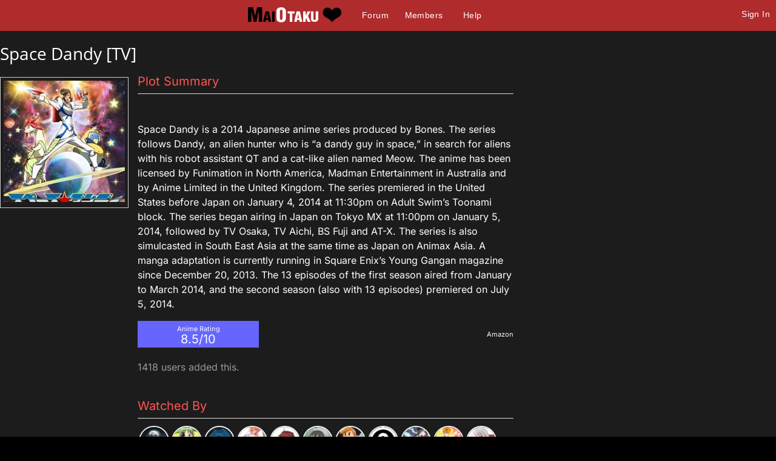

--- FILE ---
content_type: text/html; charset=utf-8
request_url: https://maiotaku.com/animangas/5496
body_size: 6573
content:
<!DOCTYPE html>

<html>
<head>
  <meta charset="utf-8">
  <title> Space Dandy [TV] - MaiOtaku Anime</title>
  <meta name="description" content="MaiOtaku is your website for meeting single anime fans, otaku, getting connected, finding love, making friends, and more.">
  <meta name="google-site-verification" content="PgV35FD9faAIRi9gsqPGS4IQ-_Uokd0i5O6pGyE7-vY" />
  <link rel="icon" type="image/png" href="https://i.ani.me/0046/6498/favicon.png" />
  <link rel="alternate" hreflang="ja" href="https://maiotaku.jp/animangas/5496" />
  <link rel="alternate" hreflang="en" href="https://maiotaku.com/animangas/5496" />
  <meta name="keywords" content="anime dating, anime database, nerd dating, geeks, anime singles, otaku singles, anime convention dating">
  <meta name="viewport" content="width=device-width, initial-scale=1">
  <link rel="stylesheet" href="/css/7-19-178-179-xMTc2ODg2NDY2NC0xNzYxNzQ5MTUzLTE3MTYyNjcyNzAtMTc0Nzg4NTcyOQ.css" media="all" />
  <script>function when_ready(r){__wr.push(r)}function wr2(){for(;__wr.length>0;)__wr.shift()();__wr3()}var __wr=[],__wr3=function(){var r=setInterval(function(){"undefined"!=typeof $&&(clearInterval(r),wr2())},100)};__wr3();window.Application = {};</script><script type="importmap" data-turbo-track="reload">{
  "imports": {
    "custom/autohtml": "/assets/custom/autohtml-e2a99abb23e686efed35ef6d065d0151c64bd86e3249fd97f328ccf296c3199c.js",
    "application": "/assets/application-f54967d4f4729fc70e1363cfd9e4435a8e7840bfb457a1a3eeed338eacf8da5c.js",
    "@rails/actioncable": "/assets/actioncable.esm-b66d83871f0a453b10ba8b4c147c2bafa655caaa5d13fa34e9bf361c1c2aedb7.js",
    "jquery": "https://ga.jspm.io/npm:jquery@3.6.3/dist/jquery.js",
    "jquery-ui-sortable": "https://ga.jspm.io/npm:jquery-ui-sortable@1.0.0/jquery-ui.min.js",
    "@rails/ujs": "https://ga.jspm.io/npm:@rails/ujs@7.0.4-2/lib/assets/compiled/rails-ujs.js"
  }
}</script>
<link rel="modulepreload" href="/assets/application-f54967d4f4729fc70e1363cfd9e4435a8e7840bfb457a1a3eeed338eacf8da5c.js">
<script src="/assets/es-module-shims.min-4ca9b3dd5e434131e3bb4b0c1d7dff3bfd4035672a5086deec6f73979a49be73.js" async="async" data-turbo-track="reload"></script>
<script type="module">import "application"</script>
<meta name="csrf-param" content="authenticity_token" />
<meta name="csrf-token" content="nvu_Z7h25UNcUEzvMdKzDGXNcxXptgvb0q4uTpb-qH8h2Prl0Lrp27QdTeWvEvICrPWqCEYBkERC7aCQjTZbbA" />
  <script type="module">import "controllers";</script>
  
  <style>
@font-face{font-family:'Open Sans';font-style:normal;font-weight:400;font-display:swap;src:url(https://fonts.gstatic.com/s/opensans/v15/cJZKeOuBrn4kERxqtaUH3VtXRa8TVwTICgirnJhmVJw.woff2) format('woff2')}
@font-face{font-family:'Open Sans';font-style:normal;font-weight:700;font-display:swap;src:url(https://fonts.gstatic.com/s/opensans/v15/DXI1ORHCpsQm3Vp6mXoaTegdm0LZdjqr5-oayXSOefg.woff2) format('woff2')}
@font-face{font-family:'Inter';font-style:normal;font-weight:400;font-display:swap;src:url(https://fonts.gstatic.com/s/inter/v20/UcC73FwrK3iLTeHuS_nVMrMxCp50SjIa1ZL7.woff2) format('woff2')}
@font-face{font-family:'Inter';font-style:normal;font-weight:700;font-display:swap;src:url(https://fonts.gstatic.com/s/inter/v20/UcC73FwrK3iLTeHuS_nVMrMxCp50SjIa1ZL7.woff2) format('woff2')}
</style>

  <script type="text/javascript" src="/maiotakuscript.js?js=1"></script>
</head>
<body class="mo nl dark round not_premium">

<div id="content_ALL">


<div id="fulltop_wrapper">
<div id="fulltop">
<div class="top_mobile_menu_button mobicon"><span></span></div>
<div id="fulltop_logo" class="mobicon"><a href="/" data-remote="true"><img src="https://i.ani.me/0036/4653/maiotakuh.png" alt="MaiOtaku" width="225" height="60" class="xheader"><!--<img src="https://s3.amazonaws.com/a.nime.me/0072/0900/maiotakum.png" class="mheader" alt="Small Header Logo">--><span class="mheader"></span></a></div>

<ul id="fullnav">
<li><a href="/topics">Forum</a></li>
<li><a href="/members">Members</a></li>

<li><a href="/help">Help</a></li>
</ul>


 <a href="/signup" onclick="$('.headerlogin').toggle();$('.headerlogin #login').focus();return false;" class="loginbutton mobicon">Sign In</a>
</div>
 <div id="fulltop_login" class="headerlogin"><div class="accountarea">
  <div id="login_user" class="accountarea_act">
    <span id="login_user_header" class="new_user_header">Log in with your MaiOtaku account.</span>
    <div id="session" class="session lform">
      <div class="errors"></div>
      <form action="/sessions" accept-charset="UTF-8" data-remote="true" method="post"><input name="utf8" type="hidden" value="&#x2713;" autocomplete="off" /><input type="hidden" name="authenticity_token" value="sJRezLxTetZPa6sAQDnlB-_bLrWpzefWorq50xhZh-sPtxtO1J92Tqcmqgre-aQJJuP3qAZ6fEky-TcNA5F0-A" autocomplete="off" />
        <div class="username">
          <input type="text" name="login" id="login" value="" placeholder="Username" />
        </div>
        <div class="password">
          <input type="password" name="password" id="password" value="" placeholder="Password" />
        </div>
        <div class="login">
          <div>
          
          </div>
          <div class="py-2">
            <input type="submit" name="commit" value="Log in" class="btn w-100" data-disable-with="Log in" />
          </div>
          <div>
            <label for="remember_me">Remember Me</label><input type="checkbox" name="remember_me" id="remember_me" value="1" checked="checked" />
          </div>
          <div class="py-2 justify-between">
            <a href="/signup" rel="nofollow" class="btn btn-alt" data-remote="true">Sign up.</a>
            <a href="/users/lost" rel="nofollow" class="btn btn-alt">Lost Password</a>
          </div>
          
          
        </div>
</form>    </div>
  </div>

</div>
</div>
</div>


<div id="mobnav" class="mobilenav">


  <a href="/">Home</a>
  <a href="/topics">Forum</a>
  <a href="/animangas">Anime</a>
 <a href="/members">Members</a>
 <a href="/help">Help</a>
 
 
</div>

<div id="main_wrapper" class="wrapper page_animangas  ptyx1">
<div id="fullarea_wrapper">



<div id="main" class=" page_animangas ptyx1">






<div id="animanga_5496" class="anime">
  <h1>Space Dandy [TV]</h1>
  <div class="animanga_names"></div>

  
  <div class="anime_pics anime_pics_single">
      <div class="anime_pic"><a href="/pictures/337604"><img src="https://i.ani.me/0033/7604/space_dandy_logo_1_big_thumb.jpg" alt="Space Dandy" width="200" height="200"></a></div>
  </div>

  

  <div id="animanga_info" class="anime_info anime_info_side">
    <div class="animanga_heading animeh3">Plot Summary</div>
    <div class="animanga_taggings">
</div>

    

    

    <div id="anime_social"><div id="sharethis"><div class="fb-like sshare" data-send="true" data-layout="button_count" data-width="50" data-show-faces="false" data-font="arial"></div></div></div>

    

    <p>Space Dandy is a 2014 Japanese anime series produced by Bones. The series follows Dandy, an alien hunter who is “a dandy guy in space,” in search for aliens with his robot assistant QT and a cat-like alien named Meow. The anime has been licensed by Funimation in North America, Madman Entertainment in Australia and by Anime Limited in the United Kingdom. The series premiered in the United States before Japan on January 4, 2014 at 11:30pm on Adult Swim’s Toonami block. The series began airing in Japan on Tokyo MX at 11:00pm on January 5, 2014, followed by TV Osaka, TV Aichi, BS Fuji and AT-X. The series is also simulcasted in South East Asia at the same time as Japan on Animax Asia. A manga adaptation is currently running in Square Enix’s Young Gangan magazine since December 20, 2013. The 13 episodes of the first season aired from January to March 2014, and the second season (also with 13 episodes) premiered on July 5, 2014.</p>

      <div class="animanga_links">
        <a href="https://www.amazon.com/s/ref=nb_sb_noss?url=search-alias%3Daps&field-keywords=Space Dandy&tag=maio-20">Amazon</a>
        
        
        
        
        
      </div>

      <div class="animanga_display_rating">Anime Rating<div class="animanga_display_rating_number">8.5/10</div></div>
      <div class="anime_users_number">
        1418 users added this.
      </div>

      

      

        <div class="animanga_watched_by_label animeh3">
          Watched By
        </div>

      <div id="animangahits">
            <div class="animanga_user">
      <div class='user_avatar_box'><a href='/p/mrvee'><img src='https://i.ani.me/0378/8821/img_4686_big_thumb.webp' alt='mrvee' class='user_avatar_50x50 pp_804889' height='50' width='50'></a></div>
    </div>
    <div class="animanga_user">
      <div class='user_avatar_box'><a href='/p/cac'><img src='https://i.ani.me/0118/7632/13046-smaller_big_thumb.webp' alt='cac' class='user_avatar_50x50 pp_220969' height='50' width='50'></a></div>
    </div>
    <div class="animanga_user">
      <div class='user_avatar_box'><a href='/p/gamernick25'><img src='https://i.ani.me/0362/8780/blade-honkai-star-rail_2_big_thumb.webp' alt='gamernick25' class='user_avatar_50x50 pp_268554' height='50' width='50'></a></div>
    </div>
    <div class="animanga_user">
      <div class='user_avatar_box'><a href='/p/jackkurono6697'><img src='https://i.ani.me/0347/0669/3abf84fb7d18cb1b647d770b1db981b3_big_thumb.webp' alt='jackkurono6697' class='user_avatar_50x50 pp_48739' height='50' width='50'></a></div>
    </div>
    <div class="animanga_user">
      <div class='user_avatar_box'><a href='/p/iever'><img src='https://i.ani.me/0157/1732/jpeg_20190503_171231_big_thumb.jpg' alt='iever' class='user_avatar_50x50 pp_337340' height='50' width='50'></a></div>
    </div>
    <div class="animanga_user">
      <div class='user_avatar_box'><a href='/p/kuharido'><img src='https://i.ani.me/0377/0869/1000029456_big_thumb.webp' alt='kuharido' class='user_avatar_50x50 pp_5882' height='50' width='50'></a></div>
    </div>
    <div class="animanga_user">
      <div class='user_avatar_box'><a href='/p/link16hit'><img src='https://i.ani.me/0379/3113/800px-eow_link_render_big_thumb.webp' alt='link16hit' class='user_avatar_50x50 pp_1246192' height='50' width='50'></a></div>
    </div>
    <div class="animanga_user">
      <div class='user_avatar_box'><a href='/p/danz0'><img src='https://i.ani.me/0349/4549/zero3_big_thumb.webp' alt='danz0' class='user_avatar_50x50 pp_828758' height='50' width='50'></a></div>
    </div>
    <div class="animanga_user">
      <div class='user_avatar_box'><a href='/p/yellowotaku'><img src='https://i.ani.me/0358/4462/fcsanhfacauaqvo_big_thumb.jpeg' alt='yellowotaku' class='user_avatar_50x50 pp_50094' height='50' width='50'></a></div>
    </div>
    <div class="animanga_user">
      <div class='user_avatar_box'><a href='/p/theboredadventurer'><img src='https://i.ani.me/0346/1503/je871u6li4g61_big_thumb.webp' alt='theboredadventurer' class='user_avatar_50x50 pp_361135' height='50' width='50'></a></div>
    </div>
    <div class="animanga_user">
      <div class='user_avatar_box'><a href='/p/cirno_chiru'><img src='https://i.ani.me/0332/7175/e5iirfivka8zt64_big_thumb.webp' alt='cirno_chiru' class='user_avatar_50x50 pp_347396' height='50' width='50'></a></div>
    </div>
    <div class="animanga_user">
      <div class='user_avatar_box'><a href='/p/euphoriclove'><img src='https://i.ani.me/0362/8852/79a7dc5ec021d2a5bb635d8b6b657cfc_big_thumb.webp' alt='euphoriclove' class='user_avatar_50x50 pp_460097' height='50' width='50'></a></div>
    </div>
    <div class="animanga_user">
      <div class='user_avatar_box'><a href='/p/psychosho'><img src='https://i.ani.me/0339/1195/b54a2ca3-4345-46c9-88c2-8e77bd5ce133_big_thumb.jpeg' alt='psychosho' class='user_avatar_50x50 pp_77671' height='50' width='50'></a></div>
    </div>
    <div class="animanga_user">
      <div class='user_avatar_box'><a href='/p/insidiousone'><img src='https://i.ani.me/0350/6352/izaya_twitter_big_thumb.webp' alt='insidiousone' class='user_avatar_50x50 pp_838191' height='50' width='50'></a></div>
    </div>
    <div class="animanga_user">
      <div class='user_avatar_box'><a href='/p/foolish_otaku'><img src='https://i.ani.me/0114/3350/profile_avatar_1_big_thumb.png' alt='foolish_otaku' class='user_avatar_50x50 pp_224113' height='50' width='50'></a></div>
    </div>
    <div class="animanga_user">
      <div class='user_avatar_box'><a href='/p/angelisxiii'><img src='https://i.ani.me/0361/8262/image0_1_big_thumb.webp' alt='angelisxiii' class='user_avatar_50x50 pp_975172' height='50' width='50'></a></div>
    </div>
    <div class="animanga_user">
      <div class='user_avatar_box'><a href='/p/buggo'><img src='https://i.ani.me/0347/6713/hd-wallpaper-neko-girl-cute-maid_big_thumb.webp' alt='buggo' class='user_avatar_50x50 pp_773168' height='50' width='50'></a></div>
    </div>
    <div class="animanga_user">
      <div class='user_avatar_box'><a href='/p/robscene'><img src='https://i.ani.me/0177/3840/55_big_thumb.jpg' alt='robscene' class='user_avatar_50x50 pp_16793' height='50' width='50'></a></div>
    </div>
    <div class="animanga_user">
      <div class='user_avatar_box'><a href='/p/rayblue14'><img src='https://i.ani.me/0074/9840/img_2852_big_thumb.jpg' alt='rayblue14' class='user_avatar_50x50 pp_85111' height='50' width='50'></a></div>
    </div>
    <div class="animanga_user">
      <div class='user_avatar_box'><a href='/p/princevegeta'><img src='https://i.ani.me/0377/8681/img_20251008_181746_big_thumb.jpg' alt='princevegeta' class='user_avatar_50x50 pp_4397' height='50' width='50'></a></div>
    </div>
    <div class="animanga_user">
      <div class='user_avatar_box'><img src='https://i.ani.me/0376/4961/8fa38d8f7f0392eb41ec5497ec3f9c0b_big_thumb.webp' alt='haley_beesly' class='user_avatar_50x50 pp_1194581 noa' height='50' width='50'></div>
    </div>
    <div class="animanga_user">
      <div class='user_avatar_box'><a href='/p/god91125'><img src='https://i.ani.me/0377/3313/1000003104_big_thumb.webp' alt='god91125' class='user_avatar_50x50 pp_3751' height='50' width='50'></a></div>
    </div>
    <div class="animanga_user">
      <div class='user_avatar_box'><a href='/p/slimysquid55'><img src='https://c.nime.me/x/nopic.png' alt='slimysquid55' class='user_avatar_50x50 pp_634467' height='50' width='50'></a></div>
    </div>
    <div class="animanga_user">
      <div class='user_avatar_box'><a href='/p/kasien'><img src='https://i.ani.me/0308/0200/bed96cbb-825a-45c9-bd46-b05c80f96ddb_big_thumb.jpeg' alt='kasien' class='user_avatar_50x50 pp_191942' height='50' width='50'></a></div>
    </div>
    <div class="animanga_user">
      <div class='user_avatar_box'><a href='/p/akiba_kei'><img src='https://i.ani.me/0034/1363/foto_raf1111e002_big_thumb.jpg' alt='akiba_kei' class='user_avatar_50x50 pp_43080' height='50' width='50'></a></div>
    </div>
    <div class="animanga_user">
      <div class='user_avatar_box'><a href='/p/zerospiral'><img src='https://i.ani.me/0193/1097/_8f4f4cad657d2634abc42f7d76aec0ca_big_thumb.jpg' alt='zerospiral' class='user_avatar_50x50 pp_430803' height='50' width='50'></a></div>
    </div>
    <div class="animanga_user">
      <div class='user_avatar_box'><img src='https://i.ani.me/0094/2327/meme_on_the_beach_big_thumb.jpg' alt='capndan' class='user_avatar_50x50 pp_172339 noa' height='50' width='50'></div>
    </div>
    <div class="animanga_user">
      <div class='user_avatar_box'><img src='https://i.ani.me/0375/7605/streamdeck_key_big_thumb.webp' alt='sidereal_second' class='user_avatar_50x50 pp_185724 noa' height='50' width='50'></div>
    </div>
    <div class="animanga_user">
      <div class='user_avatar_box'><a href='/p/younglobo'><img src='https://i.ani.me/0250/0074/402400265-academia-wallpapers_big_thumb.jpg' alt='younglobo' class='user_avatar_50x50 pp_205518' height='50' width='50'></a></div>
    </div>
    <div class="animanga_user">
      <div class='user_avatar_box'><a href='/p/justpiet'><img src='https://i.ani.me/0374/2605/932a14f1067aa16832f50163f38e59ea_1_big_thumb.webp' alt='justpiet' class='user_avatar_50x50 pp_1193824' height='50' width='50'></a></div>
    </div>
    <div class="animanga_user">
      <div class='user_avatar_box'><a href='/p/__removed_harrbaka283'><img src='https://i.ani.me/0292/6959/hero_big_thumb.webp' alt='__removed_harrbaka283' class='user_avatar_50x50 pp_535996' height='50' width='50'></a></div>
    </div>
    <div class="animanga_user">
      <div class='user_avatar_box'><a href='/p/bufudyne64'><img src='https://i.ani.me/0355/1791/f3gleknwaaenbne_big_thumb.webp' alt='bufudyne64' class='user_avatar_50x50 pp_388293' height='50' width='50'></a></div>
    </div>
    <div class="animanga_user">
      <div class='user_avatar_box'><img src='https://i.ani.me/0083/1828/fb_img_1475117196485_big_thumb.jpg' alt='kamina4815' class='user_avatar_50x50 pp_145893 noa' height='50' width='50'></div>
    </div>
    <div class="animanga_user">
      <div class='user_avatar_box'><a href='/p/stay_dandy_baby'><img src='https://i.ani.me/0372/7740/1000004416_big_thumb.webp' alt='stay_dandy_baby' class='user_avatar_50x50 pp_1183529' height='50' width='50'></a></div>
    </div>
    <div class="animanga_user">
      <div class='user_avatar_box'><a href='/p/relapsedweeb'><img src='https://i.ani.me/0371/5832/1000019709_big_thumb.jpg' alt='relapsedweeb' class='user_avatar_50x50 pp_1178248' height='50' width='50'></a></div>
    </div>
    <div class="animanga_user">
      <div class='user_avatar_box'><img src='https://i.ani.me/0314/8000/unknown_big_thumb.webp' alt='tsunpaper' class='user_avatar_50x50 pp_54787 noa' height='50' width='50'></div>
    </div>
    <div class="animanga_user">
      <div class='user_avatar_box'><a href='/p/etherealock'><img src='https://i.ani.me/0373/9793/5eaa3181ca46a830514ca8b872519f89_big_thumb.webp' alt='etherealock' class='user_avatar_50x50 pp_109602' height='50' width='50'></a></div>
    </div>
    <div class="animanga_user">
      <div class='user_avatar_box'><a href='/p/calimarie1'><img src='https://i.ani.me/0341/4324/untitled134_20220925235824.png_big_thumb.webp' alt='calimarie1' class='user_avatar_50x50 pp_776563' height='50' width='50'></a></div>
    </div>
    <div class="animanga_user">
      <div class='user_avatar_box'><a href='/p/darklionfang'><img src='https://i.ani.me/0373/7057/1000131955_big_thumb.webp' alt='darklionfang' class='user_avatar_50x50 pp_1191217' height='50' width='50'></a></div>
    </div>
    <div class="animanga_user">
      <div class='user_avatar_box'><a href='/p/rokas15'><img src='https://i.ani.me/0362/0355/canada_rokas_big_thumb.webp' alt='rokas15' class='user_avatar_50x50 pp_224419' height='50' width='50'></a></div>
    </div>
<div class="clear"></div>
<div role="navigation" aria-label="Pagination" class="pagination" rel="nofollow"><span class="previous_page disabled" aria-label="Previous page">&#8592; Previous</span> <em class="current" aria-label="Page 1" aria-current="page">1</em> <a rel="nofollow" aria-label="Page 2" data-remote="true" href="/animangas/5496?page=2">2</a> <a rel="nofollow" aria-label="Page 3" data-remote="true" href="/animangas/5496?page=3">3</a> <a rel="nofollow" aria-label="Page 4" data-remote="true" href="/animangas/5496?page=4">4</a> <a rel="nofollow" aria-label="Page 5" data-remote="true" href="/animangas/5496?page=5">5</a> <a rel="nofollow" aria-label="Page 6" data-remote="true" href="/animangas/5496?page=6">6</a> <a rel="nofollow" aria-label="Page 7" data-remote="true" href="/animangas/5496?page=7">7</a> <a rel="nofollow" aria-label="Page 8" data-remote="true" href="/animangas/5496?page=8">8</a> <a rel="nofollow" aria-label="Page 9" data-remote="true" href="/animangas/5496?page=9">9</a> <span class="gap">&hellip;</span> <a rel="nofollow" aria-label="Page 35" data-remote="true" href="/animangas/5496?page=35">35</a> <a rel="nofollow" aria-label="Page 36" data-remote="true" href="/animangas/5496?page=36">36</a> <a class="next_page" aria-label="Next page" data-remote="true" rel="nofollow" href="/animangas/5496?page=2">Next &#8594;</a></div>
      </div>

      <div class="animeh3">Comments</div>
      <div class="comment_area">
        
<div class="comments comments_animanga_5496"
     data-controller="followables commentables" data-followables-type-value="Animanga" data-followables-id-value="5496">
  
<div class="comment_1600265 comment comment8 comment_short  " id="comment_1600265"
   data-controller="followables" data-followables-type-value="Comment" data-followables-id-value="1600265"
   data-commentables-target="comment">

  <div class="comment_pic">
    <div class='user_avatar_box'><img src='https://i.ani.me/0129/2844/20161003_134845_big_thumb.jpg' alt='bootanna' class='user_avatar_100x100 pp_181422 noa' height='100' width='100'></div>
  </div>

  <div class="comment_context">
    <div class="full_context">
      <span class='dis_name'><a href='#' onclick='return false;'><span class='name'>bootanna</span> <span class='at'>@bootanna</span></a></span>
        <span class="feed_descriptor">
          commented on
        </span>
        <a href="/animangas/5496">Space Dandy [TV]</a>
    </div>
    <div class="no_context">
      <div class="user_name"><span class='dis_name'><a href='#' onclick='return false;'><span class='name'>bootanna</span> <span class='at'>@bootanna</span></a></span></div>
    </div>
    <i>Oct 31, 18 at  1:33pm</i>
  </div>

  <div class="comment_contents ">
      <div class="attached_pics">
      </div>
      <div class="autohtml">I am watching this and that ship with the gag in is&#39;t mouth :D</div>
  </div>

  <div class="comment_options">
  </div>

</div>

      

</div>
  <div class="abox">Please <a href="/signup">login</a> to post.</div>

      </div>
  </div>

  <div id="amappearances">
  </div>

  

</div>


<div class="clear"></div>
</div>
</div></div>

<div id="footer_wrap">
<div id="footer">
<ul>
<li>About<ul>
<li><a href="/about">Overview</a></li>
<li><a href="/blogs/maiotaku-blog">Blog</a></li>
<li><a href="/press-coverage">Coverage</a>
<li><a href="/help">Help</a></li>
<li><a href="/terms-and-conditions">Terms</a>
<li><a href="/tour">Tour</a></li>
</ul></li>
<li>Content<ul>
<li><a href="/matchprofiles/search">Search People</a></li>
<li><a href="/newest">Newest Users</a></li>
<li><a href="/articles">Articles</a></li>
<li><a href="/topics">Forum</a></li>
<li><a href="/animangas">Anime Database</a></li>
<li><a href="/matchprofiles/search">Matching Database</a></li>
</ul></li>
<li>Forum Sections<ul>
<li><a href="http://maiotaku.com/topics/6012">Site News</a></li>
<li><a href="http://maiotaku.com/topics/2110">Introduce Yourself</a></li>
<li><a href="http://maiotaku.com/topics/330">Anime</a></li>
<li><a href="http://maiotaku.com/topics/563">Japan</a></li>
<li><a href="http://maiotaku.com/topics/9308">Video Games</a></li>
<li><a href="http://maiotaku.com/topics/483">Conventions</a></li>
</ul></li>
<li>Anime Categories<ul>
<li><a href="http://www.maiotaku.com/animangas/action">Action</a></li>
<li><a href="http://www.maiotaku.com/animangas/comedy">Comedy</a></li>
<li><a href="http://www.maiotaku.com/animangas/daily%20life">Daily Life</a></li>
<li><a href="http://www.maiotaku.com/animangas/mecha">Mecha</a></li>
<li><a href="http://www.maiotaku.com/animangas/romance">Romance</a></li>
</ul></li>
</ul>
<div class="clear"></div>
<div class="copyright xrow">
  <div class="col-6 p-0">
    <a href="/terms-and-conditions" rel="nofollow">Terms of Use</a>
    <a href="/dmca" rel="nofollow">DMCA</a>
    <a href="/privacy" rel="nofollow">Privacy Policy</a>
    <span>Website &copy; 2026 MaiOtaku.com</span>
  </div>
  <div class="col-6 txt-right">
    <div class="icon8">
     <a href="https://www.facebook.com/MaiOtakuAnimeDating/" class="fb" title="Join us on Facebook"></a>
    </div>
  </div>
</div>
</div>
</div>
<div id="popup"></div>
</div><!--content_ALL-->





<script></script>
<script src="https://defendium.com/protect.min.js" async></script>
</body>
</html>
